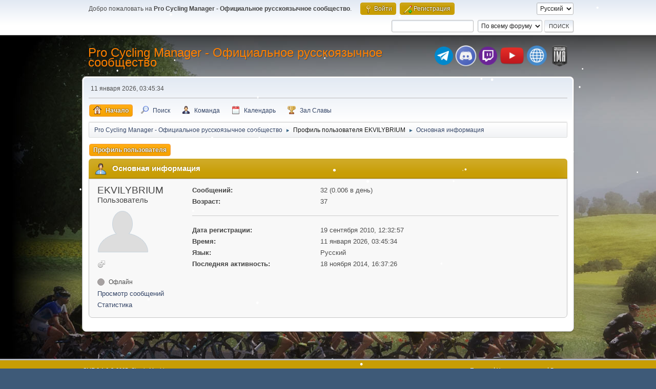

--- FILE ---
content_type: text/css
request_url: https://pcm-online.net.ru/Themes/default/css/minified_6046ba69e49939af36d4295c11ed035d.css?smf216_1751372786
body_size: 43693
content:
/* Any changes to this file will be overwritten. To change the content
of this file, edit the source files from which it was compiled. */
html{background:#3e5a78;scroll-padding-top:3rem}body{background:#a0b7c6 url(../images/fon.jpg);background-attachment:fixed;margin:0;padding:0;font:83.33%/150% "Segoe UI","Helvetica Neue","Nimbus Sans L",Arial,"Liberation Sans",sans-serif;color:#4d4d4d;display:flex;flex-direction:column;min-height:100vh}::selection{text-shadow:none;background:#99d4ff;color:rgba(0,0,0,.6)}*{box-sizing:border-box;padding:0;margin:0}ul,ol{list-style:none}ul.normallist{list-style-type:disc;padding:0 0 0 15px}table{empty-cells:show}abbr{border-bottom:.1em dotted}input,button,select,textarea{color:#222;font:83.33%/150% "Segoe UI","Helvetica Neue","Nimbus Sans L",Arial,"Liberation Sans",sans-serif;background:#fff;outline:none;border:1px solid #bbb;vertical-align:middle;border-radius:3px;box-shadow:1px 2px 1px rgba(160,187,221,.2) inset;padding:.3em .4em}input:hover,textarea:hover,button:hover,select:hover{outline:none;border-color:#82a2bc}textarea:hover{background:#fbfbfb}input:focus,textarea:focus,button:focus,select:focus{outline:none;border-color:#7fb0d8;background:#fff}input,button,select{padding:0 .4em;height:2em;line-height:2em}select{padding:.22em .2em}select[size]{height:auto}input[type="file"]{padding:2px;height:auto}input[type="submit"]::-moz-focus-inner,button::-moz-focus-inner{border:0}img,input,select,textarea{max-width:100%}#chrome input{font-family:"Segoe UI","Helvetica Neue",Arial,"Liberation Sans",sans-serif}textarea{font-size:1em}.monospace,.bbc_code,.phpcode,pre{font-family:"DejaVu Sans Mono",Menlo,Monaco,Consolas,monospace}.sceditor-container textarea,.sceditor-container textarea:focus{box-shadow:none}#quick_edit_body_container textarea,.move_topic textarea,dd textarea{width:100%;min-height:100px}input,button,select{font-size:.75rem}input[type="number"]{padding-right:0;width:calc(4ch + 15px + 0.8em)}input[type="number"][size="2"],input[type="number"][size="1"]{width:calc(2ch + 15px + 0.8em)}input[type="number"][size="3"]{width:calc(3ch + 15px + 0.8em)}input[type="number"][size="5"]{width:calc(5ch + 15px + 0.8em)}input[type="number"][size="6"]{width:calc(6ch + 15px + 0.8em)}select option{padding:0 4px}fieldset{padding:18px;margin:0 0 6px 0;border:1px solid #ddd;border-radius:3px}fieldset legend{font-weight:700;color:#555;box-shadow:none;border:none}summary{margin:5px 0}strong,.strong{font-weight:700;color:#444}.cat_bar strong{color:#fff}em,.em{font-style:italic}h1,h2,h3,h4,h5,h6{font-size:1em;color:#444}input[type="checkbox"],input[type="radio"]{border:none;background:none;vertical-align:middle;box-shadow:none;margin:0 3px}.moderationbuttons_mobile_check{display:none}input[disabled],textarea[disabled],select[disabled],.button.disabled,.button[disabled]:hover{background:#eee;color:#999;border-color:#b6b6b6;opacity:.8;cursor:default}hr{border:none;margin:12px 0;height:2px;background:#fff;box-shadow:0 1px 0 #bbb inset}a,a:visited{color:#346;text-decoration:none}a:hover{text-decoration:underline;cursor:pointer}body#help_popup{padding:12px}#likes li{clear:both;padding:1px 0;display:flex;align-items:center}#likes .avatar{height:5em;width:5em;margin:0 10px 0 0}#likes li .like_profile{flex:1 0 auto}#likes li .like_time{padding:4px 0}#likes .description{font-style:italic;opacity:.4;font-size:.9em;display:block}.new_posts,a.new_posts{display:inline-block;position:relative;top:-2px;padding:0 4px;background:linear-gradient(#f97b00,#884d00);color:#fff;font:9px/15px verdana,sans-serif;border-radius:2px;opacity:.8}a.new_posts:visited{color:#fff}.new_posts:hover,.new_posts:focus{text-decoration:none;opacity:1}.floatright{float:right}.floatleft{float:left}.floatnone{float:none}.flow_auto{overflow:auto}.flow_hidden{overflow:hidden}.clear{clear:both}.clear_left{clear:left}.clear_right{clear:right}.smalltext,tr.smalltext th{font-size:.9em}.largetext{font-size:1.4em}h3.largetext{font-size:large}.xlargetext{font-size:x-large}.centertext,.centercol{margin:0 auto;text-align:center}.righttext{margin-left:auto;margin-right:0;text-align:right}.lefttext{margin-left:0;margin-right:auto;text-align:left}.justifytext{text-align:justify}.double_height{line-height:2em}.padding{padding:8px}.main_section,.lower_padding{padding-bottom:6px}.half_content{width:50%;display:inline-block;vertical-align:top}.half_content:nth-of-type(odd){margin-right:-.25em;padding-right:.3%}.half_content:nth-of-type(even){margin-left:-.2em;padding-left:.3%}blockquote{margin:0 0 8px 0;padding:6px 10px;font-size:.85rem;border:1px solid #d6dfe2;border-left:2px solid #aaa;border-right:2px solid #aaa}blockquote cite{display:block;border-bottom:1px solid rgba(0,0,0,.1);font-size:.9em;margin-bottom:3px}blockquote cite::before{color:#aaa;font-size:22px;font-style:normal;content:"\275D";margin-right:3px;vertical-align:middle}.bbc_standard_quote{background-color:#e0e6f6}.bbc_alternate_quote{background-color:#ebf4f8}.bbc_code{display:block;font-size:.78rem;background:#f3f3f3;border:1px solid #dfdfdf;border-top:2px solid #bbb;border-bottom:3px solid #aaa;border-radius:2px;margin:1px 0 6px 0;padding:3px 12px;overflow:auto;white-space:nowrap;max-height:25em}.codeheader,.quoteheader{color:#666;font-size:.9em;padding:0 2px}.codeoperation{font-weight:400}.expand_code{max-height:none}.bbc_link{border-bottom:1px solid #a8b6cf}.bbc_link:hover{text-decoration:none;border-bottom:1px solid #346}.bbc_size{line-height:1.4em}.bbc_color a{color:inherit}.bbc_table{font:inherit;color:inherit}.bbc_table td{font:inherit;color:inherit;vertical-align:top}.bbc_list{text-align:left;padding:0 0 0 35px;list-style-type:inherit}.bbc_float{margin-bottom:1em;max-width:45%}.bbc_float.floatleft{margin-right:1em;clear:left}.bbc_float.floatright{margin-left:1em;clear:right}.bbc_img{object-fit:contain}.postarea .bbc_img.resized:hover{cursor:pointer}.bbc_img.original_size{height:auto!important;width:auto!important;max-height:none;max-width:100%}a img{border:0}.toggle_up::before,.toggle_down::before{width:17px;height:17px;display:inline-block;background:#f7f7f7 url([data-uri]) no-repeat 0 0 / 17px;overflow:hidden;content:"";vertical-align:middle;margin:0 5px 0 5px;border:1px solid #c5c5c5;border-radius:3px;box-shadow:0 1px 2px rgba(0,0,0,.2),0 1px 1px #fff inset,0 -5px 4px rgba(0,0,0,.1) inset;transition:background-color 0.25s}.toggle_down::before{background-position:0 -17px}.toggle_up:hover:before,.toggle_down:hover:before{background-color:#bfd4e7;box-shadow:0 1px 2px rgba(0,0,0,.25) inset;transition:background-color 0.25s}.help{cursor:help;opacity:.9}.help:hover{opacity:1}.highlight{font-weight:700;color:#ff7200!important;font-size:1.1em;background-color:inherit}.pagesection{padding:2px 0;overflow:hidden;clear:both}.pagesection .pagelinks{display:inline-block;float:left}.pages::after,.jump_to::after,.code::after,strong[id^='child_list_']::after{content:": "}.pages{font-size:.9em;margin-left:7px}#main_content_section .pagesection{margin:4px 0 0 0}.pagelinks .button{padding:0 5px}.nav_page{padding:0 1px}.expand_pages{font-weight:700;cursor:pointer}.current_page{padding:0 4px 0 2px;color:#b46100;font-family:verdana,sans-serif;font-weight:700}.current_page::before,.codeoperation::before{content:"["}.current_page::after,.codeoperation::after{content:"]"}.post{overflow:auto;line-height:1.4em;padding:1px 0}.birthday{color:#920ac4}.event{color:#078907}.holiday>span{color:#025dff}.sel_event{font-weight:700}.warn_moderate{color:#ffa500}.warn_watch,.success{color:green}a.moderation_link,a.moderation_link:visited{font-weight:700;padding:0 8px;background:#f59e00}#ajax_in_progress{background:#fff;border-bottom:4px solid #f96f00;color:#f96f00;text-align:center;font-size:1.6em;padding:8px;width:100%;line-height:25px;position:fixed;top:0;left:0}#ajax_in_progress a{color:orange;text-decoration:underline;font-size:.9em;float:right;margin-right:20px}dl.settings{clear:right;overflow:auto;margin:0 0 10px 0;padding:5px}dl.settings dt{width:56%;float:left;margin:0 0 10px 0;clear:both}dl.settings dt.windowbg{width:98%;float:left;margin:0 0 3px 0;padding:0 0 5px 0;clear:both}dl.settings dd{width:42%;float:right;margin:0 0 3px 0}dl.settings img{margin:0 10px 0 0;vertical-align:middle}table.table_grid{border-collapse:collapse;margin:0;width:100%}table.table_grid td{padding:3px}.table_grid.half_content,.half_table{width:50%}.equal_table{width:33%}.quarter_table{width:25%}.small_table{width:10%}.table_icon{width:5%}.title_bar th,.windowbg th{padding:4px 8px}.title_bar .sort_down,.title_bar .sort_up{margin:-3px 0 0 2px}.additional_row{padding:6px 0 6px 0}.additional_row::after{content:"";display:block;clear:both}img.sort,.sort{margin-bottom:-4px;margin-left:4px}#permissions table.table_grid td{padding:5px 10px;cursor:default}.postbg{border-left:1px solid #7f7f7f;border-right:1px solid #7f7f7f}.auto_suggest_div{position:absolute;visibility:hidden;border-radius:3px;outline:none!important;border:1px solid #bbb;z-index:100}.auto_suggest_item{background:#ddd;padding:1px 4px}.auto_suggest_item_hover{background:#888;cursor:pointer;color:#eee;padding:1px 4px}.dropmenu,#top_info{position:relative}.dropmenu>li,#top_info>li{display:inline-block;margin:0 2px 0 1px;font-size:.9em;line-height:1.9em}.dropmenu a{outline:0}.amt{margin-left:3px;padding:0 5px;color:#fff;background:#6d90ad;border-radius:8px}.dropmenu li .active .amt,#top_info li .active .amt{background:rgba(0,0,0,.2);color:inherit}#top_info .top_menu.visible{display:block}.dropmenu li strong{color:#333}.dropmenu li a,#top_info>li>a{padding:0 7px 0 7px;display:block;border:1px solid transparent;border-radius:4px}.dropmenu a.active,#top_info a.active{color:#fff;font-weight:700;border-color:#f49a3a;background:linear-gradient(#ffae14,#f5a100);text-shadow:0 0 2px #000}.dropmenu>li:hover>a,.dropmenu>li>a:focus,#top_info>li:hover>a,#top_info>li>a:focus,#top_info>li>a.open{background:#597b9f;border:1px solid #4a6b8c;color:#fff;cursor:pointer;text-decoration:none;box-shadow:0 4px 4px rgba(255,255,255,.1) inset;text-shadow:0 0 2px #000}.dropmenu li a.active:hover,.dropmenu li:hover a.active{background:orange;border:1px solid #f49a3a;color:#444;box-shadow:0 5px 5px rgba(255,255,255,.2) inset;text-shadow:none}a.mobile_user_menu,a[class^="mobile_generic_menu_"]{display:none}#main_menu{margin:0 0 4px 0}#profile_menu_top::after{content:" \25BC"}.profile_user_info,.profile_user_avatar{display:inline-block;margin:0 9px;vertical-align:middle}.profile_user_avatar img.avatar{max-width:100px}.profile_username{font-size:150%;display:block}.profile_user_links ol{margin-left:10px;clear:both;column-count:2}.profile_user_links li{font-size:.8rem;line-height:2em;padding-left:24px;text-indent:-24px;-webkit-hyphens:auto;hyphens:auto}.scrollable,.scrollable *,#profile_menu{box-sizing:content-box}.top_menu.scrollable{max-height:30em}.pm_unread,.alerts_unread{margin-top:5px;border-top:1px solid #ddd}.unread_notify{border-bottom:1px solid #ddd}.no_unread{margin-top:5px;text-align:center}.unread_notify:hover{background:#eee;text-decoration:none}.unread_notify:last-child{border-bottom:none}.unread_notify{display:flex;align-items:center;padding:6px 5px;line-height:20px}.unread_notify.alert_read{opacity:.5;outline:none;filter:grayscale(1)}.unread_notify strong{font-weight:600}.unread_notify .avatar{width:40px;height:40px;object-fit:scale-down;margin:4px 4px 4px 0;display:inline-block;color:transparent;vertical-align:bottom}.unread_notify_image{position:relative;width:44px;margin-right:4px;text-align:center}.unread_notify_image span.alert_icon{display:block;line-height:1em}.unread_notify_image .avatar+.alert_icon{width:auto;position:absolute;right:0;top:0}.unread_notify .details{display:inline-block;vertical-align:top;max-width:calc(100% - 48px)}#pm_menu .subject{font-weight:700}.dropmenu li ul,.top_menu{z-index:90;position:absolute;display:none;min-width:18.2em;padding:.5em;font-weight:400;border:solid 1px #999;border-left:solid 1px #bbb;border-top:solid 1px #ccc;border-radius:4px;box-shadow:3px 3px 4px rgba(0,0,0,.3);background:#fff}.dropmenu li li{margin:0;padding:0;width:17em;font-size:1em;border-radius:3px;border:1px solid transparent}.dropmenu li:hover li a,.dropmenu li li a{background:none;padding:0 9px;color:#346;border:none;line-height:2.2em}.dropmenu li li a>img{vertical-align:middle}.top_menu{min-width:25em}.top_menu .login{width:100%}.top_menu .login dt{text-align:left;width:55%}.top_menu .login dd{width:43%}.top_menu .login input{width:90%}.dropmenu li ul ul{margin:-2em 0 0 15.3em}.dropmenu li li li a{font-size:1em}.dropmenu li li:hover{border:none}.dropmenu li li:hover>a,.dropmenu li li a:focus,.dropmenu li li a:hover{color:#333;text-decoration:none;border:1px solid #cfcfcf;border-top:1px solid #d4dee6}.dropmenu li:hover ul{display:block}.dropmenu li:hover ul ul,.dropmenu li ul ul,.dropmenu li:hover ul ul ul,.dropmenu li ul ul ul{left:-9999px}.dropmenu li li:hover ul,.dropmenu li li ul{left:-14px}.dropmenu li li.subsections>a::after{position:absolute;padding:5px 0;right:10px;font:83.33%/150% Arial,sans-serif;content:"\25ba"}.dropmenu li li a.chosen{font-weight:700}#adm_submenus{margin:0 0 6px 0;overflow:hidden}.buttonlist,.buttonrow,.pagelinks{z-index:100;padding:5px 0 5px 0}.button,.quickbuttons>li>a,.inline_mod_check{display:inline-block;padding:0 8px;color:#444;font-size:.7rem;line-height:2em;text-transform:uppercase;cursor:pointer;min-height:calc(2em + 2em * (0.9 - 0.85));border:1px solid;border-color:#ddd #bbb #aaa #ddd;border-radius:3px;box-shadow:1px 1px 1px rgba(221,221,221,.57);box-sizing:border-box;vertical-align:middle}html[lang="el-GR"] .button,html[lang="el-GR"] .quickbuttons>li>a,html[lang="el-GR"] .inline_mod_check{text-transform:capitalize}.pagesection .button{color:#346}.button:hover,.button:focus,.quickbuttons>li:hover>a,.quickbuttons>li>a:focus{color:#222;border-color:#aaa #ddd #ddd #bbb;box-shadow:-1px -1px 2px rgba(221,221,221,.7),-1px -2px 4px #ddd inset;text-decoration:none}.button:hover,.button:focus{color:#af6700}.button.active{background:#557ea0;color:#fff;font-weight:700;border:1px solid #558080;text-shadow:0 0 1px #000}.button.active:hover,.button.active:focus{color:#ffc187;background:#557ea0;box-shadow:none}.cat_bar .button{box-shadow:none}.buttonrow{margin:0 5px}.buttonrow .button{display:table-cell;border-radius:0}.buttonrow .button:first-child{border-radius:3px 0 0 3px}.buttonrow .button:last-child{border-radius:0 3px 3px 0}.titlebg .buttonlist{margin:0;padding:0}#wrapper{clear:both;background:#fff;border:1px solid #b8b8b8;border-radius:8px;box-shadow:0 2px 3px rgba(0,0,0,.14)}#top_section .inner_wrap,#wrapper,#header,#footer .inner_wrap{max-width:1200px;margin:0 auto;width:90%}#top_section{border-bottom:1px solid #bbb;box-shadow:0 1px 4px rgba(0,0,0,.16);background:#fff;clear:both}#top_section::after{content:"";display:block;clear:both}#top_info{padding:5px 0;line-height:1.3em;max-width:100%}#pm_menu,#alerts_menu,#profile_menu{left:0;right:0;padding-right:10px}#profile_menu_top>img.avatar{height:18px;width:18px;margin:2px 5px 0 0;float:left}#pm_menu_top .main_icons,#alerts_menu_top .main_icons{display:none}.notice{font-weight:700}#languages_form,#search_form{padding:5px 0}#languages_form{margin:0 0 0 10px}#header{padding:2px 2px 12px 2px;display:flex;align-items:flex-end}#header::after{content:"";display:block;clear:both}h1.forumtitle{font-size:1.8em;font-family:"Tahoma",sans-serif;padding:22px 12px 6px 10px;font-weight:400;flex:1 1 auto}h1.forumtitle a{color:#a85400;text-shadow:1px 1px 1px rgba(0,0,0,.3)}#siteslogan,img#smflogo{padding-right:2px;font-size:1.4em}img#smflogo{margin:16px 0 0 0}.welcome{padding:0 10px;line-height:2.5em}#upper_section{padding:2px 2px 0 2px}#inner_section{padding:12px 10px 2px 10px;border-radius:6px 6px 0 0}#inner_section::after{content:"";display:block;clear:both}#inner_wrap{display:flex;justify-content:space-between;align-items:center;border-bottom:1px solid #bbb;margin-bottom:12px}.user{padding:0 4px 8px 4px;font-size:.9em;white-space:nowrap}.user:only-child{width:100%;display:flex;justify-content:space-between}.user time,.user .unread_links,.user .unread_links li{display:inline-block}.user:not(:last-child) time:not(:last-child)::after,.user .unread_links li:not(:last-child)::after{content:" • ";margin:0 1ch}ul li.greeting{font-weight:700}#guest_form{overflow:hidden;font-size:.9em;margin-left:-2px}#inner_wrap .news{padding:0 0 8px 1ch;font-size:.9em;display:flex;align-items:baseline;max-width:50%}#inner_wrap .news h2{line-height:initial}#inner_wrap .news h2,#inner_wrap .news p{display:inline;padding-left:1ch}.navigate_section{padding:3px 0 0 0;float:left;width:100%}#main_content_section .navigate_section{margin:4px 0 0 0;padding:0}.navigate_section ul{margin:4px 0 0 0;padding:0 10px;font-size:.9em;overflow:hidden;border:1px solid #ddd;border-radius:2px;box-shadow:0 -2px 2px rgba(0,0,0,.08)}.navigate_section ul li{float:left;padding-bottom:3px;line-height:1.1em;color:#444;text-shadow:1px 1px 0 #fff}.navigate_section ul li a,.navigate_section ul li em{padding:4px 0 4px;margin-top:-4px;display:inline-block}.navigate_section ul li span{display:inline-block;margin-top:8px}.navigate_section ul li .dividers{color:#3f6b8c;font:83.33%/150% Arial,sans-serif;padding:0 2px 0 6px}.navigate_section ul li .board_moderators a{padding:4px 0}.navigate_section a:hover span{text-decoration:underline}#content_section{margin:0 auto;clear:both}#main_content_section{padding:5px 12px 16px 12px}#main_content_section::after{content:"";display:block;clear:both}#footer{margin:4em 0 0 0;padding:10px 0;background:#3e5a78;border-top:3px solid #b2b6bd;flex:none}#footer li,#footer p,#footer a{font-size:.9em;color:#fff}#footer li.copyright{display:block;font-family:Verdana,sans-serif}#footerfix{flex:1 0 auto}#postbuttons_upper ul li a span{line-height:19px;padding:0 0 0 6px}.mark_read{margin:-5px 0 16px 0;float:right}.mark_read .buttonlist{margin:0;padding:0}.fix_rtl_names{display:inline-block}.quickbuttons{margin:0 0 5px;clear:right;float:right;text-align:right}#recent .quickbuttons{margin:0}.quickbuttons>li{float:left}.quickbuttons>li>a,.inline_mod_check{display:block;height:auto;padding:0 4px;color:#222;line-height:1.375rem;border-radius:0}.quickbuttons>li:first-child>a{border-radius:4px 0 0 4px}.quickbuttons>li:last-child>a,.inline_mod_check:last-child{border-radius:0 4px 4px 0}.quickbuttons>li:only-child>a,.inline_mod_check:only-child{border-radius:4px;margin:2px;height:23px}.inline_mod_check input{position:relative;top:-1px;height:auto}.moderationbuttons_check:focus{box-shadow:0 0 4px #499dd8}.quick_edit,.post_options{position:relative}.post_options ul{display:none;position:absolute;top:100%;right:-1px;z-index:90;padding:6px;background:#fff;font-weight:400;text-align:left;border:solid 1px #999;border-left:solid 1px #aaa;border-top:solid 1px #bbb;border-radius:4px 0 4px 4px;box-shadow:2px 3px 3px rgba(0,0,0,.2)}.post_options:hover ul{display:block}.post_options ul a{display:block;width:12em;padding:0 6px;line-height:2.2em;text-decoration:none;border:1px solid transparent;border-radius:3px}.post_options ul a:hover,.post_options ul a:focus{border-color:#c4cbd3}.quickbuttons ul li a:focus{margin:0 -9910px 0 9910px}.quickbuttons ul li:hover a:focus,.quickbuttons ul li a:focus{margin:0}#post_modify{border-radius:4px}#display_jump_to{padding:5px 0;margin:4px 0;float:right;font-size:1em}#topic_icons #message_index_jump_to{padding:0;float:right}#display_jump_to_select,#message_index_jump_to_select,#search_jump_to_select,#quick_mod_jump_to_select,#list_integration_hooks select{width:29ch;overflow:hidden}.quickModifyMargin{margin:10px 0 5px 0;padding-bottom:5px}#post_event .roundframe{padding:12px 12%;overflow:auto}#post_event fieldset{padding:6px;clear:both}#post_event span.label{margin:0 .5em 0 2px;min-width:60px;display:inline-block}.event_options{line-height:25px;display:flex;flex-flow:row wrap}.event_options div{min-height:25px;margin-bottom:5px;flex:1 0 auto}.event_options_left{box-sizing:border-box;width:55%;min-width:238px}.event_options_right{box-sizing:border-box;width:45%;min-width:270px}.event_options_left div,.event_options_right div{white-space:nowrap}#post_event #event_main input{margin:0}#event_time_input{clear:left}#event_time_input>div{display:flex}#event_time_input input.date_input{width:40%;margin:2px .5ch 0;flex:1 1 auto}#event_time_input input.time_input{width:13ch;margin:2px .5ch 0;flex:0 1 auto}#post_event input[type="checkbox"]{height:auto}#post_event input[type="text"][disabled]{color:transparent}#post_event select,#event_options input[type="text"],#tz{max-width:calc(100% - 75px)}#post_event select,#evtitle,#event_location{width:calc(100% - 75px)}#post_event input[type="checkbox"]+select{max-width:calc(100% - 95px)}#readbuttons_top .pagelinks,#readbuttons .pagelinks{padding-bottom:12px;width:60%}#readbuttons .pagelinks{padding-top:12px}#recent{clear:both}.move_topic{width:710px;margin:auto;text-align:left}div.move_topic fieldset{margin-top:1ex;padding:6px}#report_form dl.settings dt{width:20%}#report_form dl.settings dd{width:79%}#report_comment{width:70%}div#selected,div#not_selected{width:49%}ul.split_messages li a.split_icon{padding:0 6px;opacity:.8}ul.split_messages li a.split_icon:hover{opacity:1}.split_messages,.message_header{margin-bottom:8px}ul.merge_topics li{list-style-type:none}dl.merge_topic dt{width:25%}dl.merge_topic dd{width:74%}fieldset.merge_options{clear:both}.custom_subject{margin:6px 0}.login{width:540px;max-width:100%;margin:0 auto}.popup_content .login{width:100%}.login dl{overflow:auto;clear:right}.login dt,.login dd{margin:0 0 5px 0;width:44%;padding:1px}.login dt{float:left;clear:both;text-align:right;font-weight:700}.login dd{width:54%;float:right;text-align:left}.login p{text-align:center}.login input[type="submit"]{margin:1em 0 0 1em}.login p:not(:last-of-type) input[type="submit"]{margin-bottom:1em}#registration fieldset{border:none;padding:0;margin:0}#registration .roundframe{border-top:none}dl.register_form{margin:0;clear:right}dl.register_form dt{font-weight:400;float:left;clear:both;width:50%;margin:6px 0 0 0}dl.register_form dt span{display:block}dl.register_form dd{float:left;width:49%;margin:6px 0 0 0}#confirm_buttons{text-align:center;padding:12px 0}.coppa_contact{padding:4px;width:32ex;background:#fff;color:#222;margin-left:5ex;border:1px solid #222}.valid_input{background:#f5fff0}.invalid_input{background:#fff0f0}#maintenance_mode img.floatleft{margin-right:12px}#admin_content .custom_field{margin-bottom:15px}#admin_login .centertext{padding:12px}#admin_login .centertext .error{padding:0 0 12px 0}#admin_login .centertext a.help img,.custom_field a img{vertical-align:middle}tr.windowbg td,tr.bg td,.table_grid tr td{padding:4px 8px}#credits p{font-style:italic}.errorfile_table{background:#f0f4f7;border-collapse:collapse}.errorfile_table .file_line{text-align:right;padding-right:6px}.errorfile_table td.current{font-weight:700;border-top:1px solid rgba(0,0,0,.2);border-bottom:1px solid rgba(0,0,0,.2);border-width:1px 0 1px 1px;background:rgba(245,141,15,.2)}.generic_menu{margin:5px 0}.main_icons::before{content:"";width:16px;height:16px;display:inline-block;background:url(../images/icons/main_icons_sprite.png) no-repeat -5px -5px / 260px auto;vertical-align:middle}.main_icons.alerts::before{background:url([data-uri]);background-size:16px}@media screen and (-webkit-min-device-pixel-ratio:1.66),screen and (min-resolution:160dpi){.main_icons::before{background-image:url(../images/icons/main_icons_sprite_hd.png)}.main_icons.alerts::before{background-image:url([data-uri])}}.quickbuttons .main_icons::before,.button .main_icons::before{margin:-3px 3px 0 1px}.main_icons.gender_None::before{background:none}.main_icons.gender_0::before{display:none}.dropmenu .main_icons::before,#profile_menu .main_icons::before,.dropmenu img{margin:-3px 8px 0 0;vertical-align:middle}.main_icons.help::before{background-position:-5px -5px}.main_icons.search::before,.main_icons.engines::before{background-position:-31px -5px}.main_icons.quick_edit_button::before,.main_icons.modify_button::before{background-position:-57px -5px}.main_icons.check::before{background-position:-83px -5px}.main_icons.invalid::before{background-position:-109px -5px}.main_icons.gender_2::before{background-position:-135px -5px}.main_icons.watch::before{background-position:-239px -5px}.main_icons.move::before,.main_icons.next_page::before{background-position:-5px -31px}.main_icons.general::before,.main_icons.boards::before,.main_icons.topics_views::before{background-position:-31px -31px}.main_icons.gender_1::before{background-position:-57px -31px}.main_icons.features::before{background-position:-83px -31px}.main_icons.posters::before{background-position:-109px -31px}.main_icons.replies::before,.main_icons.topics_replies::before{background-position:-135px -31px}.main_icons.history::before,.main_icons.time_online::before,.main_icons.scheduled::before{background-position:-161px -31px}.main_icons.views::before{background-position:-187px -31px}.main_icons.last_post::before{background-position:-213px -31px}.main_icons.starters::before,.main_icons.people::before,.main_icons.membergroups::before,.main_icons.mlist::before{background-position:-239px -31px}.main_icons.poll::before{background-position:-5px -57px}.main_icons.previous_page::before{background-position:-31px -57px}.main_icons.inbox::before{background-position:-57px -57px}.main_icons.www::before{background-position:-83px -57px}.main_icons.exit::before,.main_icons.logout::before{background-position:-109px -57px}.main_icons.switch::before{background-position:-135px -57px}.main_icons.replied::before,.main_icons.send::before{background-position:-161px -57px}.main_icons.im_on::before{background-position:-187px -57px}.main_icons.im_off::before{background-position:-213px -57px}.main_icons.split_desel::before{background-position:-239px -57px}.main_icons.split_sel::before{background-position:-5px -83px}.main_icons.mail::before{background-position:-31px -83px}.main_icons.warning_mute::before{background-position:-57px -83px}.main_icons.warn_button::before,.main_icons.warning_moderate::before{background-position:-83px -83px}.main_icons.mail_new::before{background-position:-109px -83px}.main_icons.drafts::before,.main_icons.reply_button::before,.main_icons.reply_all_button::before{background-position:-135px -83px}.main_icons.warning_watch::before{background-position:-161px -83px}.main_icons.calendar_export::before{background-position:-187px -83px}.main_icons.calendar::before{background-position:-213px -83px}.main_icons.calendar_modify::before{background-position:-239px -83px}.main_icons.plus::before{background-position:-5px -109px}.main_icons.warning::before,.main_icons.moderate::before{background-position:-31px -109px}.main_icons.themes::before{background-position:-57px -109px}.main_icons.support::before{background-position:-83px -109px}.main_icons.liked_users::before,.main_icons.liked_messages::before,.main_icons.like::before{background-position:-109px -109px}.main_icons.unlike::before{background-position:-135px -109px}.main_icons.current_theme::before{background-position:-161px -109px}.main_icons.stats::before{background-position:-187px -109px}.main_icons.right_arrow::before{background-position:-213px -109px}.main_icons.left_arrow::before{background-position:-239px -109px}.main_icons.smiley::before{background-position:-5px -135px}.main_icons.server::before{background-position:-31px -135px}.main_icons.ban::before,.main_icons.ignore::before{background-position:-57px -135px}.main_icons.boards::before{background-position:-83px -135px}.main_icons.regcenter::before{background-position:-109px -135px}.main_icons.posts::before{background-position:-135px -135px}.main_icons.sort_down::before{background-position:-161px -135px}.main_icons.change_menu2::before,.main_icons.sent::before{background-position:-187px -135px}.main_icons.post_moderation_moderate::before{background-position:-213px -135px}.main_icons.sort_up::before{background-position:-239px -135px}.main_icons.post_moderation_deny::before{background-position:-5px -161px}.main_icons.post_moderation_attach::before{background-position:-31px -161px}.main_icons.post_moderation_allow::before{background-position:-57px -161px}.main_icons.personal_message::before{background-position:-83px -161px}.main_icons.permissions::before,.main_icons.login::before{background-position:-109px -161px}.main_icons.paid::before{background-position:-135px -161px}.main_icons.packages::before{background-position:-161px -161px}.main_icons.filter::before{background-position:-187px -161px;margin:0 5px 0 0}.main_icons.change_menu::before{background-position:-213px -161px}.main_icons.package_ops::before{background-position:-239px -161px}.main_icons.reports::before{background-position:-5px -187px}.main_icons.news::before{background-position:-31px -187px}.main_icons.delete::before,.main_icons.hide_popup::before,.main_icons.prune::before,.main_icons.remove_button::before{background-position:-57px -187px}.main_icons.modifications::before{background-position:-83px -187px}.main_icons.maintain::before,.main_icons.admin::before{background-position:-109px -187px}.main_icons.administration::before,.main_icons.home::before{background-position:-135px -187px}.main_icons.frenemy::before{background-position:-161px -187px}.main_icons.attachment::before{background-position:-187px -187px}.main_icons.lock::before,.main_icons.security::before{background-position:-213px -187px}.main_icons.error::before,.main_icons.disable::before{background-position:-239px -187px}.main_icons.languages::before,.main_icons.recent_posts::before{background-position:-5px -213px}.main_icons.members_request::before{background-position:-31px -213px}.main_icons.members_delete::before{background-position:-57px -213px}.main_icons.members::before{background-position:-83px -213px}.main_icons.members_watched::before{background-position:-109px -213px}.main_icons.sticky::before{background-position:-135px -213px}.main_icons.corefeatures::before,.main_icons.settings::before,.main_icons.manrules::before,.main_icons.manlabels::before{background-position:-161px -213px}.main_icons.calendar::before{background-position:-187px -213px}.main_icons.logs::before{background-position:-213px -213px}.main_icons.valid::before{background-position:-239px -213px}.main_icons.approve::before,.main_icons.enable::before,.main_icons.approve_button::before,.main_icons.read_button::before{background-position:-5px -239px}.main_icons.close::before{background-position:-31px -239px}.main_icons.details::before{background-position:-57px -239px}.main_icons.merge::before{background-position:-83px -239px}.main_icons.folder::before{background-position:-109px -239px}.main_icons.restore_button::before{background-position:-135px -239px}.main_icons.split_button::before{background-position:-161px -239px}.main_icons.unapprove_button::before,.main_icons.unread_button::before{background-position:-187px -239px}.main_icons.quote::before,.main_icons.quote_selected::before{background-position:-213px -239px}.main_icons.notify_button::before{background-position:-239px -239px}.main_icons.select_above::before{background-position:-161px -5px}.main_icons.select_here::before{background-position:-187px -5px}.main_icons.select_below::before{background-position:-213px -5px}#fatal_error{width:80%;margin:0 auto 10px auto}.errorbox::before,.noticebox::before,.infobox::before{width:16px;height:16px;background:url(../images/icons/main_icons_sprite.png) no-repeat -57px -83px;left:10px;content:"";position:absolute;top:50%;margin-top:-8px}.errorbox,.noticebox,.infobox{padding:7px 10px 7px 35px;margin-bottom:12px;position:relative}.errorbox{background-color:#fee;border-top:2px solid #c34;border-bottom:2px solid #c34}.errorbox h3{padding:0;margin:0;font-size:1.1em;text-decoration:underline}.errorbox p{margin:12px 0 0 0}.errorbox p.alert{padding:0;margin:0 4px 0 0;float:left;width:12px;font-size:1.5em}.errorbox span{text-decoration:underline}.noticebox::before{background-position:-83px -83px}.infobox::before{background-position:-161px -83px}.noticebox{color:#666;background:#fff6ca;border-top:1px solid #ffd324;border-bottom:1px solid #ffd324}.infobox{color:#222;background:#cfc;border-top:1px solid green;border-bottom:1px solid green}.descbox{padding:7px 10px 7px 10px;border:1px solid #c5c5c5;margin:6px 0}.generic_bar,.progress_bar{border:1px solid #cecaca;background:#fff;min-height:16px;line-height:1.4em;border-radius:2px;position:relative;overflow:hidden;color:rgba(0,0,0,.6)}.generic_bar span,.progress_bar span{position:relative;z-index:2;text-shadow:1px 1px rgba(255,255,255,.4);display:inline-block;padding:0 5px}.generic_bar .bar,.progress_bar .bar{position:absolute;z-index:1;top:0;left:0;bottom:0;background:orange;transition:width .3s;border-radius:1px;box-shadow:4px -4px 8px rgba(0,0,0,.1) inset,4px 4px 8px rgba(255,255,255,.3) inset;display:block}.generic_bar.vertical{width:15px}.generic_bar.vertical .bar{right:0;top:auto;box-shadow:4px -4px 4px rgba(0,0,0,.1) inset,4px 4px 4px rgba(255,255,255,.3) inset}.progress_bar{border-radius:4px;text-align:center;font-weight:700;color:rgba(0,0,0,.8)}.progress_bar .bar{box-shadow:-1px 1px 0 rgba(255,255,255,.25) inset,1px -1px 0 rgba(0,0,0,.1) inset;background-color:#75da41;background-size:30px 30px;background-image:linear-gradient(135deg,rgba(255,255,255,.15) 25%,transparent 25%,transparent 50%,rgba(255,255,255,.15) 50%,rgba(255,255,255,.15) 75%,transparent 75%,transparent)}.progress_yellow .bar{background-color:#f6c51c}.progress_green .bar{background-color:#75da41}.progress_red .bar{background-color:#f45d4c}.progress_blue .bar{background-color:#34c2e3}dl{overflow:auto}#basicinfo{width:20%;float:left}#detailedinfo{width:79.5%;float:right}#basicinfo>*{margin-bottom:3px}#basicinfo h4{font-size:1.4em;font-weight:400;-webkit-hyphens:auto;-ms-hyphens:auto;hyphens:auto;word-wrap:break-word;overflow-wrap:break-word}#basicinfo h4 span.position{font-size:.8em;display:block}#basicinfo img.avatar,dl.settings img.avatar{display:block;max-width:160px;height:auto!important}#basicinfo ul{list-style-type:none}#basicinfo .icon_fields li{display:block;float:left;margin-right:5px;height:20px}#basicinfo #userstatus{display:block;clear:both}#basicinfo #userstatus img{vertical-align:middle}#detailedinfo dl,#tracking dl{clear:right;overflow:auto;margin:0 0 18px 0;padding:0 0 15px 0;border-bottom:1px #ccc solid}#detailedinfo dt,#tracking dt{width:35%;margin:0 0 3px 0;font-weight:700;color:#444}#detailedinfo dd,#tracking dd{width:65%;float:left;margin:0 0 3px 0}#detailedinfo .noborder{border-bottom:0}#detailedinfo dt.clear{width:100%}#personal_picture{display:block;margin-bottom:4px}#avatar_server_stored div{float:left}#avatar_upload{overflow:auto}#smileypr{margin-left:10px}.edit_avatar_img{margin:0 0 1em}#activitytime{margin:6px 0}.activity_stats{margin:10px 0}.activity_stats li{width:4.16%;float:left;text-align:center}.activity_stats li span{display:block;border:1px solid #666;border-left:none;border-right:none;background:#eee}.activity_stats li.last span{border-right:none}.activity_stats li .generic_bar{height:100px;border-bottom:none;border-bottom-left-radius:0;border-bottom-right-radius:0;margin:0 auto}.activity_stats li .generic_bar span{position:absolute;top:-1000em;left:-1000em}.profile_pie{background:url([data-uri]);background-size:auto 20px;float:left;height:20px;width:20px;margin:0 12px 0 0;text-indent:-1000em}.topic .time{float:right}.counter{padding:5px 6px 1px 2px;font-size:2.2em;font-weight:700;color:#3f3f3f;float:left}.topic_details{padding:0 4px 4px 4px}.counter+.topic_details{margin-left:25px}.list_posts{border-top:1px solid #ddd;box-shadow:0 1px 0 #fff inset;padding-top:1em;margin-top:1em;margin-bottom:1em;clear:both;-webkit-hyphens:auto;-ms-hyphens:auto;hyphens:auto;overflow-wrap:break-word}.topic h4{margin:3px 0}.topic .post{margin:0 12px;min-height:80px;height:auto!important;height:80px}.topic .mod_icons{text-align:right;margin-right:12px}#creator dt{width:40%}#creator dd{width:55%;margin:0 0 10px 2px}.centericon{vertical-align:middle}.sizefix{width:16px;height:16px}.boardslist>ul>li{margin:12px}.boardslist>ul>li>ul{columns:2 250px}.boardslist>ul>li>ul>li{break-inside:avoid;display:inline-block;vertical-align:top;width:100%}.boardslist a{font-weight:700;border-bottom:1px solid #c4c4c4;display:block;margin-bottom:.5em}.boardslist a:hover{text-decoration:none;border-bottom:1px solid #346}.boardslist label{display:inline-block;text-indent:-3ch;margin:0 3ch}#theme_settings{overflow:auto;margin:0;padding:0}#theme_settings li{margin:10px 0;padding:0}#paid_subscription{width:100%}#paid_subscription dl.settings{margin-bottom:0}#paid_subscription dl.settings dd,#paid_subscription dl.settings dt{margin-bottom:4px}#pick_theme{width:100%;float:left}#pick_theme .selected{background:#cddbe6}#preview_signature,#preview_signature_display{width:100%;overflow:hidden}#warn_body{width:100%;font-size:.9em}#warn_temp{font-size:smaller}.warning_level{text-align:center;font-weight:700;max-width:250px}.warning_level.none .bar{background-color:#75da41}.warning_level.watched .bar{background-color:#ffd800}.warning_level.moderated .bar{background-color:orange}.warning_level.muted .bar{background-color:#f45d4c}#statistics .roundframe{margin:0;border-top-left-radius:0;border-top-right-radius:0}dl.stats dt{width:50%;float:left;margin:0 0 4px 0;line-height:1.5em;clear:both;font-size:1em;overflow:hidden;word-wrap:break-word;overflow-wrap:break-word}dl.stats dd{width:48%;font-size:1em;float:left;margin:0 0 4px 2%}dl.stats{padding:5px}#stats td,#stats th{width:15%;padding:4px;text-align:center}#stats tr.windowbg th.lefttext{text-align:left}#stats tr.windowbg th.stats_month{width:25%;padding:0 2em;text-align:left}#stats tr.windowbg td.stats_day{padding:0 3.5em;text-align:left}#personal_messages h3 span#author,#personal_messages h3 span#topic_title{float:left}#personal_messages h3 span#author{margin:0 0 0 6px}#personal_messages h3 span#topic_title{margin:0 0 0 9em}#personal_messages div.labels{padding:0 12px 0 0}#personal_messages .capacity_bar{background:#f0f4f7;display:block;margin:6px 0 0 12px;height:12px;border:1px solid #adadad;width:10em}#personal_messages .capacity_bar span{border-right:1px solid #adadad;display:block;height:12px}#personal_messages .capacity_bar span.empty{background:#a6d69d}#personal_messages .capacity_bar span.filled{background:#eea800}#personal_messages .capacity_bar span.full{background:#f10909}#personal_messages .reportlinks{padding:6px 1.3em}#personal_messages .pm_inline_time{display:none}#search_labels li{padding:4px 6px}#manrules div.righttext{padding:4px 1px}dl.addrules dt.floatleft{width:15em;color:#333;padding:0 15px 6px 15px}#addrule fieldset{clear:both}#to_item_list_container div,#bcc_item_list_container div{float:left;margin-right:10px}.unread_pm{background:#cfc}#alerts .alert_inline_time{display:none}#alerts .quickbuttons{display:flex;margin:4px 0}#alerts .quickbuttons li,#alerts .alert_time{white-space:nowrap}#alerts .alert_image{width:65px;padding:6px 0;text-align:center;vertical-align:middle}#alerts .alert_image>div{position:relative}#alerts .alert_image .avatar{max-width:80%;max-height:80%;margin-top:4px;vertical-align:bottom}#alerts .alert_image span.alert_icon{display:block;width:100%;line-height:1em}#alerts .alert_image .avatar+.alert_icon{width:auto;position:absolute;right:0;top:0}#mlist_search{margin:auto;max-width:500px}#mlist .selected{white-space:nowrap}#mlist .is_online{width:60px}#mlist .email_address{width:25px}#mlist .website_url{width:70px}#mlist .icq,#mlist .skype{width:30px}#mlist .post_count{width:115px}#searchform fieldset{text-align:left;padding:0;border:none}#searchform .roundframe{border-radius:0;margin:0;padding:32px}#searchform .alt{border-top:0;border-bottom-left-radius:7px;border-bottom-right-radius:7px}#searchform p.clear{clear:both}#advanced_search{text-align:center!important}#advanced_search dl#search_options{margin:0 auto;width:600px;padding-top:12px;overflow:hidden}#advanced_search dt{padding:2px;text-align:right;width:20%}#advanced_search dd{width:75%;float:left;padding:2px;margin:0 0 0 6px;text-align:left}#search_results{margin-bottom:5px}#help_container{padding:0 0 8px 0}#helpmain{margin:12px 0 0 0;padding:8px 20px 12px 20px;border:1px solid #ddd;border-radius:7px;box-shadow:0 -2px 2px rgba(0,0,0,.1);overflow:auto}#helpmain p{margin:10px 0;line-height:1.5em}#helpmain ul{line-height:2em;margin:0 0 0 25px}#helpmain ul li{list-style-type:disc}#helpmain ul li a{font-weight:700}.tooltip{position:absolute;z-index:999;left:-9999px;word-wrap:break-word;overflow-wrap:break-word;max-width:350px;padding:6px 9px;color:#333;background:#fff;border:1px solid #aaa;border-radius:4px;box-shadow:1px 2px 4px rgba(0,0,0,.2),0 0 10px rgba(0,0,0,.05) inset}.popup_container{display:none;position:fixed;top:0;left:0;width:100%;height:100%;background:rgba(40,64,80,.5);z-index:6}#genericmenu>.popup_container{z-index:5}#adm_submenus>.popup_container{z-index:4}.popup_window,#main_menu .popup_window,#genericmenu .popup_window,#adm_submenus .popup_window{position:relative;width:auto;z-index:99;box-shadow:0 3px 6px rgba(0,0,0,.5);border:1px solid #777;border-radius:7px 7px 3px 3px;margin:0 auto;padding:0}.popup_window{top:15%;width:480px;padding:0 6px 6px 6px}.popup_heading{padding:10px 8px;color:#bf6900}.popup_content{color:#222;line-height:1.6em;max-height:30em;overflow:auto;padding:10px 8px;border:1px solid #bbb;border-bottom:1px solid #ddd;border-radius:6px 6px 2px 2px;box-shadow:0 -2px 3px rgba(0,0,0,.15),0 1px 1px rgba(255,255,255,.2)}#main_menu .popup_heading,#genericmenu .popup_heading,#adm_submenus .popup_heading{display:none}#main_menu .popup_container,#genericmenu>.popup_container,#adm_submenus>.popup_container{display:block;position:relative;background:none;margin:0;height:auto}.main_icons.hide_popup{float:right}.popup_heading .icon{vertical-align:middle;margin:-4px 4px 0 0}.generic_list_wrapper,.windowbg,.approvebg,.approvebg2{background:#f0f4f7;margin:12px 0 0 0;padding:12px 16px;border:1px solid #ddd;border-radius:6px;box-shadow:0 -2px 2px rgba(0,0,0,.1);overflow:auto}.windowbg:nth-of-type(even),.bg.even{background:#f0f4f7}.windowbg:nth-of-type(odd),.bg.odd{background:#fdfdfd}.windowbg:target{background:#ffffe0}tr.windowbg:hover{background:#e2eef8}#forumposts .windowbg,#forumposts .approvebg,#forumposts .approvebg2,#pmFolder .windowbg{overflow:visible}.windowbg.locked{background:#e7eaef}.windowbg.sticky{background:#cfdce8}.windowbg.sticky.locked{background:#e8d8cf}.windowbg.approvetopic{background:#e4a17c}.windowbg.approvepost{background:#ffcbcb}.generic_list_wrapper .additional_row{margin:0;padding:5px 0;border-radius:0}.generic_list_wrapper table.table_grid{border-bottom:1px solid #aaa}div#editlang_desc{margin-bottom:8px}.topic_details .smalltext{font-size:.9em}.table_grid tr.windowbg td.centercol{text-align:center}tr.windowbg{box-shadow:none}#postmodify #message{width:100%}#postmodify .lastedit{font-weight:700}.approvebg{color:#222;background:#ffeaea}.approvebg2{color:#222;background:#fff2f2}div#manage_boards dl dd textarea[name=desc]{margin-top:1px}.bold_text{font-weight:700}.infolinks{display:block}#groups .windowbg{box-shadow:none;border-radius:0;border-top:0;margin:0}#groups .padding{margin:0 0 25px 0}.groupmembership textarea{width:100%}.groupmembership .righttext{margin-top:1ex}.boardindex_table:not(:last-child){margin-bottom:15px}h3 .collapse{float:right;margin:4px 4px 0 0}.board_icon a{background:url(../images/boardicons.png) no-repeat 0 0 / 90px;display:inline-block;width:45px;height:45px}.board_icon a.board_on2{background-position:-45px 0}.board_icon a.board_off{background-position:0 -45px}.board_icon a.board_redirect{background-position:-45px -45px}.board_icon{text-align:center;padding:8px 0 0 0;width:60px;flex-shrink:0}.boardindex_table .board_icon{width:80px}.boardindex_table .info{width:calc(55% - 80px)}.boardindex_table .board_stats{padding:13px 10px 10px}.boardindex_table .board_stats p{border-left:1px solid #ddd;border-right:1px solid #ddd}.info{overflow:hidden;overflow-wrap:break-word;padding:5px 5px 5px 0;flex-grow:1}.info .subject{font-weight:600;font-size:1.1em;color:#a85400}.board_stats{width:15%;font-size:.9em;margin:0 0 0 auto;text-align:center}.lastpost{width:30%;font-size:.9em;padding-top:3px}.board_icon,.info,.board_stats,.lastpost{display:inline-block;align-self:center}.main_container{margin-bottom:20px}.up_contain{overflow:hidden;border:1px solid #ddd;margin:0 0 3px 0;display:flex;flex-wrap:wrap}.children{border-top:1px solid #ddd;padding:5px;width:100%}.children p{font-size:.9em}.children span::after{content:", "}.children span:last-of-type::after{content:""}p.moderators{font-size:.9em;font-weight:700}span.postby{display:block}#info_center{clear:both}#info_center .sub_bar{border-top:1px solid #ddd}#info_center .sub_bar:first-child{border-top:none}#upshrink_stats{margin-top:4px}#ic_recentposts{line-height:1.6em;width:98%;margin:-2px 0 0 23px;font-size:.9em}#ic_recentposts th{text-align:left;padding:0 4px 0 0}#ic_recentposts td{border-top:1px solid #eaeaea;padding:0 4px 0 0;vertical-align:top}#ic_recentposts tr:first-child td{border-top:none}#ic_recentposts .recentpost strong{width:40%}#ic_recentposts .recentposter{width:15%}#ic_recentposts .recentboard{width:20%}#ic_recentposts .recenttime{width:25%}#ic_recentposts .recenttime strong{color:#555}#ic_recentposts .windowbg{background:none}#upshrink_stats p.inline{border:none;margin:0;padding:2px 29px;line-height:1.6em;font-size:.9em}#upshrink_stats p.inline span{margin:0;padding:4px 0 0 0}#upshrink_stats span.membergroups{display:block}#description_board,.filter_row{padding:8px 10px;border-radius:6px 6px 0 0;border-bottom:none;box-shadow:none}#description_board h3,#description_board div{display:inline-block}#description_board h3::after{content:" - "}#topic_header{margin:0;border-radius:0;display:flex}#topic_header div{font-weight:700;font-size:1em;padding:0}#topic_header input{margin-top:5px!important}#topic_container .windowbg{border:1px solid rgba(0,0,0,.13);border-top:none;display:flex;box-shadow:none;border-radius:0;padding:0;margin:0;overflow:hidden}#topic_container .lastpost,#topic_header .lastpost{width:20%}#topic_container .lastpost,#topic_container .board_stats{flex-shrink:0}.icon img,.moderation input{margin-top:15px}.moderation{display:inline-block;width:35px;flex-shrink:0;vertical-align:middle;text-align:center}#quick_actions{margin:6px 0}#topic_icons::before{display:block;height:8px;clear:both;content:""}#topic_icons .information{font-size:.9em;border-radius:4px}#topic_icons p{padding:0 12px 0 4px;line-height:2em}#topic_icons .floatleft img:first-child{padding:0 2px}#poll{overflow:hidden}#poll_options ul.options li{padding:6px 0 6px 25px}#poll_options dl.options{padding:12px 0 12px 25px;line-height:1.4em}#poll_options dl.options dt{padding:4px 0;width:30%;max-width:30em;float:left;clear:left}#poll_options dl.options .voted{font-weight:700}#poll_options dl.options dd{width:60%;max-width:45em;float:left;margin:0 0 4px 0;text-align:right}#poll_options p{margin:0 18px 2px 18px;padding:0 6px 6px 6px}div#pollmoderation{overflow:auto}#edit_poll dl.poll_options dt{width:33%}#edit_poll dl.poll_options dd{width:65%}.event_title{font-size:larger;vertical-align:middle}.event_title+a{margin-left:1em}#forumposts{clear:both;margin:8px 0 0 0}#forumposts .cat_bar{margin:0 0 -4px 0}#forumposts .catbg img{margin:0 4px -2px 0}#forumposts .catbg span{white-space:pre;font-size:.818em;font-weight:400;padding:2px 0}.post_wrapper::after{content:"";display:block;clear:both}.poster{float:left;width:160px;-webkit-hyphens:auto;-ms-hyphens:auto;hyphens:auto;word-wrap:break-word;overflow-wrap:break-word}.poster h4{font-size:1.2em}.poster h4,.poster h4 a,.poster li:hover h4 a,.poster h4 a:hover .poster li h4 a,.poster h4 a:focus{margin:0;padding:0;color:#c06002}.poster .profile .profile_icons li,.poster .im_icons li{display:table-cell;padding-right:5px}.user_info>li{margin:3px 0 0 0}.poster li.membergroup{font-weight:700}.poster li.poster_online,.poster li.poster_online:hover{padding:1px 1px 1px 1px;margin:3px 10px}.poster li.poster_online a{color:#c06002;line-height:1.6em}.poster li.poster_online:hover,.poster li.poster_online:hover a{text-decoration:underline}.poster li.warning a img{vertical-align:bottom;padding:0 2px}.poster img{vertical-align:middle}img.avatar{object-fit:scale-down}.poster img.avatar{max-width:100%}.postarea,.moderatorbar{margin:0 0 0 175px}.postarea div.flow_hidden{width:100%}.moderatorbar{clear:right}.messageicon{display:inline-block}.messageicon img,#iconList img{vertical-align:middle}.keyinfo .postinfo{padding:1px 0 5px 0;line-height:1.5em;font-size:.9em;font-weight:700;display:flex;flex-flow:row wrap;justify-content:space-between;align-items:center}.keyinfo .postinfo::after,.under_message::after{content:"";clear:right;display:block}.keyinfo .postinfo a,.keyinfo .postinfo a strong{color:#ad6825}.keyinfo .postinfo .spacer{flex:1 1 auto}.keyinfo .postinfo .modified{color:#333;font-weight:400;font-style:italic;padding:2px 4px 0 4px}#personal_messages .keyinfo .postinfo{flex-direction:column;align-items:flex-start;font-weight:400}#reason::before{content:" - "}.subject_title a{font-size:.9em;color:#333;font-weight:700}.subject_hidden a{display:none}.page_number{color:#ad6825;font-weight:700;padding:4px 0 0 4px;line-height:1.5em}.inner{padding:7px 8px 2px 2px;margin:0;border-top:1px solid #bfbfbf;box-shadow:0 1px 0 #fff inset;min-height:85px;word-wrap:break-word;overflow-wrap:break-word}img.smiley{vertical-align:bottom}.attachments{padding:12px 0 0 0}.attached{padding:0 6px 8px 6px;max-width:100%;display:inline-block;vertical-align:top}.attachments_top{margin:0 auto;text-align:center}.attachments hr{clear:both;margin:12px 0}.show_on_hover:hover span{display:none}.show_on_hover:hover:before{content:attr(data-hover)}#forumposts .post_separator{display:none}.nextlinks{text-transform:capitalize}#quickreply{clear:both}#quickreply_options .roundframe{margin:0;padding:8px 10% 12px 10%;border-top-left-radius:0;border-top-right-radius:0}#quickReplyExpand{float:right;margin:2px 2px 0 2px}form#postmodify .roundframe{padding:12px 12%;margin:12px 0 0 0}#post_header{padding:6px;overflow:hidden}#post_header dt{float:left;padding:0;width:15%;margin:6px 0 0 0;font-weight:700}#post_header dd{float:left;padding:0;width:83%;margin:4px 0}#post_header img{vertical-align:middle}ul.post_options{margin:0 0 0 12px;padding:0;overflow:hidden}ul.post_options li{margin:2px 0;width:49%;float:left}#post_additional_options_header{margin-top:.5em}#post_additional_options{overflow:hidden}#post_additional_options .progress_bar{height:22px}#post_settings,#postAttachment,#postAttachment2,#attachment_previews{padding:10px 0}#postAttachment dd,#postAttachment2 dd{margin:4px 0}#postAttachment dd{width:45%;float:left}#postAttachment dt,#postAttachment2 dt{font-weight:700}#post_draft_options{background:#fdfdfd;border:1px solid #aaa;border-left:1px solid #bbb;border-top:none;border-radius:0 0 4px 4px}#post_draft_options .settings dd,#post_draft_options .settings dt{width:50%;border-top:1px solid #e4e4e4;padding:5px 10px;margin:0}#post_draft_options .settings dd:first-of-type,#post_draft_options .settings dt:first-child{border-top:none}#post_draft_options .settings strong{color:#555}#post_confirm_buttons{display:flex;flex-direction:row;flex-wrap:wrap;justify-content:space-between;width:100%}#post_confirm_buttons,#shortcuts{padding:12px 0}#post_confirm_buttons .smalltext{flex:1;word-break:break-word;margin:0 5px 0 0}#post_confirm_buttons .post_button_container{vertical-align:top}#post_confirm_buttons .padding{flex:1 100%}.post_verification{margin-top:6px}.post_verification #verification_control{margin:4px 0 4px 12px}#bbcBox_message{margin:10px 6px}#bbcBox_message div{margin:2px 0;vertical-align:top}#bbcBox_message div img{margin:0 1px 0 0;vertical-align:top}#bbcBox_message select{margin:0 2px}#smileyBox_message{margin:6px}.signature,.attachments,.under_message,.custom_fields_above_signature,.custom_fields_below_signature{width:100%;overflow:auto;clear:right;padding:12px 0 3px 0;border-top:1px solid #bfbfbf;box-shadow:0 1px 0 #fff inset;line-height:1.4em;font-size:.9em}.under_message{overflow:visible;border:none;box-shadow:none}.smflikebutton{margin-top:4px}.like_count,.smflikebutton:last-child{margin-bottom:4px}.edit_event{margin:0 10px;vertical-align:top}#moderationbuttons{float:left}#moderationbuttons_strip{float:left;margin:4px 0 4px}#moderationbuttons ul li{padding:0 6px 4px 0;margin:0}.errorfile_table{font-family:monospace;border-spacing:1px}.errorfile_table td{background:#fbfbfb}.errorfile_table .current{background:#fbc6c6}.errorfile_table .file_line.current{background:#fb9090}.errorfile_table .file_line{background:#ececec}div.cat_bar{background:#557ea0;border-bottom:1px solid #777;padding:0;border-radius:6px 6px 0 0;box-shadow:0 16px 20px rgba(255,255,255,.15) inset;text-shadow:-1px -1px 1px rgba(0,0,0,.2)}.cat_bar.collapsed,.cat_bar.cat_bar_round{border-radius:6px}.cat_bar h3{padding:8px 12px 6px 12px}.cat_bar .desc{color:#fff;font-size:12px;line-height:1.5em;font-weight:400;margin:-8px 0 4px 8px}.cat_bar .desc a{color:#fff;font-weight:600}h3.catbg{overflow:hidden;font-size:1.1em;font-family:"Tahoma",sans-serif}h3.catbg,h3.catbg a,h3.catbg a:hover{color:#fff}h3.catbg a:hover{text-shadow:-1px -1px 0 rgba(0,0,0,.4);text-decoration:none}h3.catbg .main_icons::before,h3.catbg .icon{margin:0 5px 0 0}.cat_bar+.windowbg,.cat_bar+.roundframe{margin-top:-1px;border-top-left-radius:0;border-top-right-radius:0}.cat_bar+.title_bar{margin-top:0}.roundframe{margin:10px 0 0 0;padding:12px 16px;background:#f8f8f8;border:1px solid #c5c5c5;border-radius:7px;box-shadow:0 -2px 2px rgba(0,0,0,.1);overflow:auto}.title_bar{border:1px solid #ddd;border-top:2px solid #ff9400;border-bottom:2px solid #bf6900;background:#fff;color:#666;border-radius:2px 2px 0 0;margin:5px 0 0 0}.sub_bar{border-bottom:1px solid #ddd;text-shadow:none;background:none;box-shadow:0 -1px 0 #999 inset;clear:both}h3.titlebg,h4.titlebg,.titlebg,h3.subbg,h4.subbg,.subbg{background:none;color:#555;font-family:"Tahoma",sans-serif;font-weight:700;overflow:hidden;padding:6px 12px 5px 12px;text-shadow:none}.titlebg a,.subbg a{background:none;color:#555;text-decoration:none}.title_bar+.windowbg,.title_bar+.roundframe{margin-top:-1px;border-top-left-radius:0;border-top-right-radius:0}.information{background:#f8f8f8;overflow:auto;padding-bottom:.5em;border:1px solid #ddd;border-top:none;border-radius:0 0 7px 7px;margin:0 0 10px 0;padding:12px 9px 8px 9px}.generic_list_wrapper .information div{background:none}.information a:not(.button){font-weight:700}p.information img{vertical-align:middle}#messageindex .information{border-radius:0;margin:0}#topic_icons .information,#messageindex .information{border-top:1px solid #ddd}.topic_pages{font-size:.75em;margin:0 0 0 5px}.topic_pages::before{content:"\00ab "}.topic_pages::after{content:" \00bb"}.atwho-view{position:absolute;top:0;left:0;display:none;margin-top:18px;background:#fff;border:1px solid #ddd;border-radius:3px;box-shadow:0 0 5px rgba(0,0,0,.1);min-width:120px;z-index:11110!important}.atwho-view .cur{background:#36f;color:#fff}.atwho-view .cur small{color:#fff}.atwho-view strong{color:#36f}.atwho-view .cur strong{color:#fff;font-weight:700}.atwho-view ul{list-style:none;padding:0;margin:auto}.atwho-view ul li{display:block;padding:5px 10px;border-bottom:1px solid #ddd;cursor:pointer}.atwho-view small{font-size:smaller;color:#777;font-weight:400}.on,.off{display:inline-block;width:14px;height:14px;border-radius:50%;border:1px solid transparent;vertical-align:middle}.on{background:#89e75a;border-color:#74d246}.off{background:#a7a2a2;border-color:#969292}#userstatus .smalltext{margin:0 0 0 5px!important}@media print{#headerarea{display:none}.tborder{border:none}}.action_who #upper_show{margin-top:6px}.action_who #lower_pagesection{margin-top:4px}.action_who #lower_pagelinks{margin-top:-4px}.action_who select{margin-top:-1px!important}span.member.hidden{display:inline-block;font-style:italic}h3.profile_hd::before{vertical-align:middle}h3.profile_hd::before,.main_icons.profile_hd::before{content:"";background:url([data-uri]) no-repeat;height:24px;width:24px;display:inline-block}.main_icons.profile_sm::before{background:url([data-uri]) no-repeat}.xx{background:url([data-uri]) 2px no-repeat;padding:25px 6px 25px 18px}.dropmenu li ul,.top_menu,.dropmenu li li:hover,.button,.dropmenu li li:hover>a,.dropmenu li li a:focus,.dropmenu li li a:hover,#top_section,.quickbuttons>li,.quickbuttons li ul,.quickbuttons li ul li a:hover,.quickbuttons ul li a:focus,.inline_mod_check,.popup_window,#inner_section,.post_options ul,.post_options ul a:hover,.post_options ul a:focus,.notify_dropdown a:hover,.notify_dropdown a:focus{background:#fff;background-image:linear-gradient(#e2e9f3 0%,#fff 70%)}.button:hover,#search_form .button:hover,.quickbuttons li:hover{background:#fff;background-image:linear-gradient(to bottom,#fff 0%,#e2e9f3 70%)}.navigate_section ul,.popup_content,.up_contain{background:#fff;background-image:linear-gradient(to bottom,#fff 0%,#f1f3f5 95%)}.notify_dropdown strong{font-size:1.1em}.notify_dropdown a{display:block;padding:.5em;text-decoration:none;border:1px solid transparent;border-radius:3px}.notify_dropdown a:hover,.notify_dropdown a:focus{border-color:#ddd}.notify_dropdown span{font-size:.9em}#display_head{clear:both;margin:-7px 0 15px 0}#display_head p{color:#959595}#display_head span{margin:-4px 0 0 0}.display_title{font-weight:400;font-size:26px;margin-bottom:.25em;line-height:1.05em;overflow-wrap:break-word}#reported_posts .main_icons,#reported_members .main_icons{margin:-3px 1px 0 0}#reported_posts .quickbuttons li a,#reported_members .quickbuttons li a{background:none}.red,.meaction,.error,.alert,.warn_mute{color:red}.blue{color:blue}.green{color:green}.hidden{display:none}.inline_block{display:inline-block}.block{display:block;margin:0 0 5px 0}.stripes:nth-of-type(even){background-color:#f2f2f2}.stripes:nth-of-type(odd){background-color:#f0f4f7}.alternative{background-color:#f2f2f2}.alternative2{background-color:#e8edf0}.centerbox{top:50%;left:50%;transform:translate(-50%,-50%)}.dz-image-preview{display:flex;flex-flow:row wrap;justify-content:space-between;align-items:center;margin-top:12px}#attachment_previews{display:none}#attachment_previews div.descbox>div,#attachment_previews div.errorbox>div,#attachment_previews div.infobox>div{padding:10px}#attachment_previews .attach-preview{flex:0 0 auto;width:170px}#attachment_previews .attachment_info{flex:1 1 auto;width:250px}#attachment_previews .attach-ui{min-height:36px;padding:10px 0;float:right}input[name="attachBBC"]{width:100%;margin-top:10px}.attachment_info .progress_bar,.attachment_info .attached_BBC,a#attach_cancel_all,a#attach_upload_all,.attach-ui{display:none}.attachment_info .progress_bar{margin:6px 0}.attached_BBC_width_height label{min-width:100px;display:inline-block}.attached_BBC_width,.attached_BBC_height{margin:10px 1em 0 0;display:inline-block}.attachment_info input[type="number"]{width:5em}#attachment_upload{min-height:50px}#drop_zone_ui{display:none}#total_progress{width:50%;display:none}#max_files_progress,#max_files_progress_text{display:none}.mobile_buttons,.mobile_display{display:none}.tfacode{background:#d0e7f8;padding:5px;display:inline-block}.tfa_qrcode{padding:6% 8%}.tfa_qrcode img{width:140px}.noup{border-top-left-radius:0;border-top-right-radius:0;margin:0 0 10px 0!important}.information.noup{border-radius:0;margin:0!important;border-bottom:none}.windowbg.noup{box-shadow:none}.g-recaptcha{display:inline-block}.collapsed{opacity:.5;transition:1s}.collapsed:hover{opacity:1}tr[id^='list_news_lists_'] textarea{width:100%;resize:vertical;min-height:100px}.videocontainer{max-width:560px}.centertext .videocontainer,.justifytext .videocontainer{margin:0 auto}.righttext .videocontainer{margin:0 0 0 auto}.lefttext .videocontainer{margin:0 auto 0 0}.videocontainer>div{position:relative;padding-bottom:56.25%}.videocontainer iframe{position:absolute;top:0;left:0;width:100%!important;height:100%!important}.videocontainer video{object-fit:contain;background:#000;max-width:100%}.backtrace:not(:last-child){padding-bottom:.5em;border-bottom:1px solid #ddd;margin-bottom:.5em}.word_break{word-break:break-all}div.sceditor-container:not(.sceditor-maximize){z-index:4}#attach_current_directory{word-break:break-word}img.theme_thumbnail{max-width:250px}#lang_main_files_list .name,#member_list .email,#approve_list .email{word-break:break-word}.nav_page,.current_page{padding:0 0.7em!important}.current_page::before,.current_page::after{content:""}#admin_content .pagesection .button{float:none!important}.buttonlist .button{margin:0}.sp-wrap{padding:0;border-style:solid;border-image:none;border-width:1px 1px 1px 2px;margin-bottom:10px;border-radius:7px;clear:left;word-wrap:break-word;overflow-wrap:break-word}.sp-head{cursor:pointer;display:block;font-weight:700;font-size:inherit;margin:2px;padding:1px;padding-left:20px;text-align:left;background-image:url([data-uri]);background-repeat:no-repeat;background-position:6px;outline-style:none}.sp-head::-webkit-details-marker{display:none}.sp-head::-moz-list-bullet{list-style-type:none}.sp-body{padding:2px 6px;height:auto;border-radius:0 0 7px 7px;display:none}.sp-foot{width:98%;margin:0 auto;text-align:right;font-size:.8em;cursor:pointer;display:block}.sp-wrap[open] .sp-head.opened{background-image:url([data-uri])}.sp-body img{max-width:100%!important}.sp-wrap-default{background:none repeat scroll 0% 0% #E9E9E6;border-color:#C3CBD1}.sp-wrap-default .sp-head{color:#2A2A2A}.sp-wrap-default .sp-body{background:#F5F5F5;border-top:1px solid #C3CBD1}.sp-wrap-default .sp-foot{color:#444}.sp-wrap-green{background:none repeat scroll 0% 0% #A9D0B3;border-color:#89BE95}.sp-wrap-green .sp-head{color:#2A2A2A}.sp-wrap-green .sp-body{background:#DBEBDF;border-top:1px solid #89BE95}.sp-wrap-green .sp-foot{color:#444}.sp-wrap-red{background:none repeat scroll 0% 0% #FFB3B3;border-color:#F99}.sp-wrap-red .sp-head{color:#2A2A2A}.sp-wrap-red .sp-body{background:#FFE5E5;border-top:1px solid #F99}.sp-wrap-red .sp-foot{color:#444}.sp-wrap-blue{background:none repeat scroll 0% 0% #A8C3F5;border-color:#7CA8EE}.sp-wrap-blue .sp-head{color:#2A2A2A}.sp-wrap-blue .sp-body{background:#D6E3FA;border-top:1px solid #7CA8EE}.sp-wrap-blue .sp-foot{color:#444}.sp-wrap-yellow{background:none repeat scroll 0% 0% #F5EEB2;border-color:#ECE06F}.sp-wrap-yellow .sp-head{color:#2A2A2A}.sp-wrap-yellow .sp-body{background:#FBF8DF;border-top:1px solid #ECE06F}.sp-wrap-yellow .sp-foot{color:#444}.sp-wrap-orange{background:none repeat scroll 0% 0% #FFD39E;border-color:#FFBC6B}.sp-wrap-orange .sp-head{color:#2A2A2A}.sp-wrap-orange .sp-body{background:#FFEAD1;border-top:1px solid #FFBC6B}.sp-wrap-orange .sp-foot{color:#444}.sp-wrap-brown{background:none repeat scroll 0% 0% #E4C6B4;border-color:#D5A890}.sp-wrap-brown .sp-head{color:#2A2A2A}.sp-wrap-brown .sp-body{background:#F1E2DA;border-top:1px solid #D5A890}.sp-wrap-brown .sp-foot{color:#444}.sp-wrap-purple{background:none repeat scroll 0% 0% #FFB3FF;border-color:#FF80FF}.sp-wrap-purple .sp-head{color:#2A2A2A}.sp-wrap-purple .sp-body{background:#FFE5FF;border-top:1px solid #FF80FF}.sp-wrap-purple .sp-foot{color:#444}.sp-wrap-cyan{background:none repeat scroll 0% 0% #9FF;border-color:#4DFFFF}.sp-wrap-cyan .sp-head{color:#2A2A2A}.sp-wrap-cyan .sp-body{background:#CFF;border-top:1px solid #4DFFFF}.sp-wrap-cyan .sp-foot{color:#444}.sp-wrap-lime{background:none repeat scroll 0% 0% #9F9;border-color:#6F6}.sp-wrap-lime .sp-head{color:#2A2A2A}.sp-wrap-lime .sp-body{background:#CFC;border-top:1px solid #6F6}.sp-wrap-lime .sp-foot{color:#444}.sp-wrap-steelblue{background:none repeat scroll 0% 0% #B2CAE0;border-color:#8EB2D2}.sp-wrap-steelblue .sp-head{color:#2A2A2A}.sp-wrap-steelblue .sp-body{background:#D7E4EF;border-top:1px solid #8EB2D2}.sp-wrap-steelblue .sp-foot{color:#444}.sceditor-button-error div{background:url([data-uri])}.sceditor-button-warning div{background:url([data-uri])}.sceditor-button-okay div{background:url([data-uri])}.sceditor-button-info div{background:url([data-uri])}.error_bbc,.warning_bbc,.okay_bbc,.info_bbc{margin-bottom:1.5em;padding:1em 1.5em 1em 5.5em;border-bottom:2px solid #fff;border-top:2px solid #fff;color:#444}.error_bbc{background:#fbe3e4 url([data-uri]) 2.2em center no-repeat;border-color:#e0011b}.error_bbc a{color:#d12f19}.warning_bbc{background:#fff6bf url([data-uri]) 2.2em center no-repeat;border-color:#ffd324}.warning_bbc a{color:#817134}.okay_bbc{background:#e9ffdd url([data-uri]) 2.2em center no-repeat;border-color:#72c868}.okay_bbc a{color:#529214}.info_bbc{background:#e2ecee url([data-uri]) 2.2em center no-repeat;border-color:#9ddae6}.info_bbc a{color:#2d7ba2}.error_bbc ul,.warning_bbc ul,.okay_bbc ul,.info_bbc ul{list-style:none;margin:1.3em 1.5em}.error_bbc ul li,.warning_bbc ul li,.okay_bbc ul li,.info_bbc ul li{padding-left:1.3em}.error_bbc ul li{background:url([data-uri]) 0 .55em no-repeat}.warning_bbc ul li{background:url([data-uri]) 0 .55em no-repeat}.okay_bbc ul li{background:url([data-uri]) 0 .55em no-repeat}.info_bbc ul li{background:url([data-uri]) 0 .55em no-repeat}/**
 * @package SMF Hall Of Fame (HOF)
 * @author SychO (M.S) http://sycho.22web.org
 * @version 1.2
 * @license Copyright 2019
 *
 * Licensed under the Apache License, Version 2.0 (the "License");
 * you may not use this file except in compliance with the License.
 * You may obtain a copy of the License at
 * http://www.apache.org/licenses/LICENSE-2.0
 */
.hof_cheader h1{font-size:16px;padding:10px 0 5px 0}.hof_member{display:inline-block;margin:8px;padding:0;width:170px;vertical-align:top}.hof_class{text-align:center}.hof_who{padding:10px 0;color:#000}.hof_who strong{font-weight:600}.hof_mImage:hover img{filter:brightness(110%)}.hof_mImage img{width:100%;vertical-align:text-bottom;border-radius:4px}.hof_famer_name{font-size:15px;margin:2px 0 -2px}.hof_table img.avatar{width:40px;height:40px;border-radius:4px;vertical-align:middle;margin:0}table.hof_table td{padding:2px 8px}table.hof_table th{padding:0}.hof_table tr.catbg th smalltext{display:block;font-size:11px}.hof_table tr.catbg th{line-height:18px;padding:8px 8px}.hof_upper_admin input,.hof_upper_admin textarea,.hof_upper_admin select{margin:1px 0;width:100%;max-width:100%;box-sizing:border-box}.hof_upper_admin.two_o input,.hof_upper_admin.two_o textarea,.hof_upper_admin.two_o select{padding:10px 12px}.hof_layout a{background:rgba(255,255,255,.46);display:inline-block;padding:8px;border:1px solid #a8a8a8}.hof_layout a:hover{background:rgba(255,255,255,.93);border-color:#000}.hof_layout a.active{background:#65ff65;border-color:#000}.hof_admin .hof_inline input{width:auto;margin:1px 1px}.hof_admin input[type="submit"]{cursor:pointer}.hof_table_det{margin-left:7px}.hof_show{display:none}.hof_table .catbg smalltext{display:block;font-size:12px;margin-top:-11px}table.hof_table .hof_description td{padding:8px 8px}table.hof_table td{border-right:0}@media screen and (max-width:480px){.hof_show{display:inline}.hof_reg{display:none}}.hof_manage_ui{display:flex;margin:6px 0}.hof_add_famer{padding-left:2px}.hof_add_class{padding-right:2px}.hof_add_class,.hof_add_famer{flex:1 1 auto}.hof_features{display:flex;align-items:center}.hof_grow{flex-grow:1;padding:0 10px}.hof_more{opacity:.7}@media (min-width:856px) and (max-width:1024px){.lastpost{width:20%;margin:3px 0 0 5px}#alerts .alert_time{display:none}#alerts .alert_inline_time{display:block}}@media (min-width:721px) and (max-width:855px){.lastpost{margin:0 0 0 20px}.board_stats{display:none}#alerts .alert_time{display:none}#alerts .alert_inline_time{display:block}}@media (max-width:855px){#profile_menu_top .textmenu,#pm_menu_top .textmenu,#alerts_menu_top .textmenu{display:none}#pm_menu_top .main_icons,#alerts_menu_top .main_icons{display:inline-block}#member_list .ip,#member_list .last_active,#member_list .user_name{display:none!important}}@media (min-width:720px) and (max-width:799px){#top_info .welcome{display:none}#event_time_options{width:44%}#event_title{padding:0}#evtitle{width:98%}.event_options_left,.event_options_right{display:block;max-width:unset;width:unset}#event_title input[type="text"]{width:100%}#post_event #event_board select{width:calc(100% - 90px);max-width:unset}}@media screen and (max-width:720px){#list_integration_hooks th#header_list_integration_hooks_function_name,#list_integration_hooks td.function_name,#list_integration_hooks th#header_list_integration_hooks_remove,#list_integration_hooks td.remove{display:none}.moderationbuttons_check{display:none}.moderationbuttons_mobile_check{display:inline-block}#mobile_action .button,#mobile_moderation .button,#mobile_action .top_menu{width:100%;margin:0;border-radius:0;border-left:0;border-right:0;text-indent:5px}#mobile_action .button,#mobile_moderation .button{line-height:2.8em;height:auto}#mobile_action .notify_dropdown{top:0!important;left:0!important;position:relative}#mobile_action .top_menu{padding:0;margin:0 auto}#mobile_action .notify_dropdown a{border-bottom:1px solid #999}#mobile_action .notify_dropdown a:last-of-type{border-bottom:none}#mobile_action .notify_dropdown span{display:none}.mobile_buttons{margin:5px 0}.mobile_buttons .button{margin:0}.pagesection .buttonlist,#moderationbuttons{display:none}.mobile_buttons{display:block}#top_info{padding:5px}.infolinks{display:inline-block;margin:5px 7px 0 0}#registration .field_icons{float:left;margin:5px 0 0 3px}dl.register_form dt span{display:inline}#quick_actions{display:flex;justify-content:flex-end;flex-wrap:wrap}#quick_actions>*{flex:0 1 auto;margin:0 5px 0 0;max-width:40%;white-space:nowrap}#quick_actions>.button.qaction{flex:0 0 auto;margin:0!important}.quickbuttons li:hover ul{display:none}.action_home{width:100%!important}#wrapper{border-left:0;border-right:0;border-radius:0}#footer{padding:10px}#top_section .inner_wrap,#wrapper,#header,#footer .inner_wrap{width:100%}#upper_section,#inner_section,#content_section{border-radius:0}#boardindex_table .stats{display:none}.login{width:100%}#inner_wrap{flex-flow:row wrap}#inner_wrap .user,#inner_wrap .news{width:auto;max-width:initial}#languages_form{padding-right:10px}.board_stats{display:none}.info{width:calc(100% - 65px)}.lastpost{width:100%;padding:0;display:block;min-height:2em}.up_contain .lastpost{border-top:1px solid #ddd;min-height:initial}.lastpost p{margin:5px}span.postby{display:inline-block}#ic_recentposts{margin:0;width:100%}#upshrink_stats p.inline,#upshrink_stats p.last{padding:5px}#messageindex .board_icon,#messageindex .lastpost{display:none}#messageindex .info{padding:8px 10px}.info_block{display:block;width:95%}.moderation a{padding:3px}#topic_container .moderation .main_icons{display:none}#unread .board_icon,#unread .lastpost,#unreadreplies .board_icon,#unreadreplies .lastpost{display:none}#unread .info,#unreadreplies .info{padding-left:5px}.poster{float:none;width:auto;position:relative}.postarea{margin:0}.inner{padding:1em 2px}.moderatorbar{margin:0}.keyinfo{padding-top:5px;margin-top:5px;clear:both}.keyinfo .postinfo{font-weight:400}.keyinfo .postinfo .smalltext,.keyinfo .page_number{opacity:.6}.keyinfo .postinfo a.smalltext:hover{opacity:1}img.icon,#forumposts .catbg img{display:none}.poster h4{display:inline-block}.user_info{display:inline}.user_info li,.custom_fields_above_member{display:none}.user_info li.title,.user_info li.membergroup{display:inline-block;font-weight:400}.user_info li::before{content:"·";padding:0 1ch 0 .5ch}.like_count,.smflikebutton:last-child{margin-bottom:8px}.button.mobile{margin:0 0 5px 0}.pagelinks{margin:0}#admin_content .content{padding:0}#creator dt{width:33%}#creator dd{width:65%}#basicinfo,#detailedinfo{width:100%}#basicinfo{margin:0 0 5px 0}#edit_buddies .buddy_custom_fields{display:none}#personal_messages .pm_time,#personal_messages .pm_from_to{display:none}#personal_messages .pm_inline_time{display:block}#alerts .alert_text,#alerts .alert_time,#alerts .alert_buttons{display:block}#alerts .alert_time{float:left}#alerts .alert_text{margin:11px 0 0}#alerts .alert_buttons .quickbuttons{margin:0 0 11px;display:block}#alerts .alert_image{width:60px}form#postmodify .roundframe,#post_event .roundframe{padding:5px}#post_header input{width:100%}#post_confirm_buttons .smalltext{display:none}ul.post_options{padding:0;margin:0}ul.post_options li{margin:2px 5px 0 0;width:48%}#searchform .roundframe{padding:5px}#advanced_search dt{text-align:left;width:100%;float:left}#advanced_search dd{width:auto}#advanced_search dl#search_options{width:100%}input#searchfor,input#userspec{width:75%}#inner_wrap.hide_720,#inner_wrap time,#inner_wrap .news,#search_form,#smflogo,#message_index_jump_to,.nextlinks,#display_jump_to,#siteslogan,th.id_group,th.registered,th.posts,th.reg_group,th.reg_date,td.reg_group,td.reg_date,td.id_group,td.registered,td.posts:not(.unique),td.statsbar.posts,#approve_list .ip,#approve_list .date_registered,#group_members .date_registered,#main_content_section .navigate_section,.time,#header_custom_profile_fields_field_type,#header_custom_profile_fields_active,#header_custom_profile_fields_placement,#custom_profile_fields .active,#custom_profile_fields .field_type,#custom_profile_fields .placement{display:none!important}#topic_notification_list .last_post,#topic_notification_list .started_by,#request_list .time_applied,#file_list .date,#ban_list .notes,#ban_list .reason,#ban_log .email,#mail_queue .priority,#attachments .posted{display:none}.admin_search{float:none}.table_grid.half_content{width:100%;margin:0;padding:0}.table_grid select{max-width:85vw}#private,#enclose{width:95%}#language_list .character_set{display:none}.hide_720{display:none}.block_720{display:block}.inlineblock_720{display:inline-block}}@media (min-width:561px){#mobile_user_menu.popup_container{display:block!important}div[id^="mobile_generic_menu_"].popup_container{display:block!important}#main_menu .popup_window,#genericmenu .popup_window,#adm_submenus .popup_window{box-shadow:none;border-width:0;background:none}}@media (max-width:560px){#main_menu .popup_container,#genericmenu .popup_container,#adm_submenus .popup_container{display:none;position:fixed;top:0;left:0;width:100%;height:100%;z-index:5}#main_menu .popup_heading,#genericmenu .popup_heading,#adm_submenus .popup_heading{display:block}#main_menu{margin:0}.popup_window,#main_menu .popup_window,#genericmenu .popup_window,#adm_submenus .popup_window{top:15%;width:95vw;min-height:auto;max-height:90vh;overflow-x:hidden;overflow-y:scroll}#adm_submenus{padding:0}#adm_submenus .dropmenu li{float:left;margin:0}.generic_menu{display:none}#mobile_user_menu .dropmenu,div[id^="mobile_generic_menu_"] .generic_menu{display:block}a.mobile_user_menu,a[class^="mobile_generic_menu_"]{display:flex;align-items:center;margin:0 0 4px 0}a[class^="mobile_generic_menu_"]{margin:8px 0}.menu_icon{display:inline-block;background:url([data-uri]) no-repeat;height:24px;width:24px}.dropmenu li,.dropmenu li:hover,.dropmenu li a,.dropmenu li a:hover,.dropmenu li a.active,.dropmenu li a.active:hover,.dropmenu li:hover a.active,.dropmenu li ul,.dropmenu li li,.dropmenu li li a{width:100%;padding:0;margin:0;border-left:0;border-right:0}.dropmenu li a,.dropmenu li a:hover{text-indent:10px;border-radius:0;padding:5px 0!important}.dropmenu li li li a,.dropmenu li li li a:hover{padding:5px 24px!important}.dropmenu li a,.dropmenu li:hover a,.dropmenu li a.active,.dropmenu li a.active:hover,.dropmenu ul li a:hover,.dropmenu li li a:hover,.dropmenu ul li li:hover,.dropmenu li ul,.dropmenu li li:hover ul,.dropmenu li li ul{border-left:0;border-right:0}.dropmenu ul li a{width:auto!important}.dropmenu li.subsections>a::after{position:absolute;padding:5px 0;right:10px;font:83.33%/150% Arial,sans-serif;content:"\25bc"!important}.dropmenu li ul,.dropmenu li li:hover ul,.dropmenu li li ul{position:relative;border-radius:0;left:0;box-shadow:none}.dropmenu li ul ul{margin:0!important}}@media (min-width:481px) and (max-width:560px){#event_time_options{width:40%}#event_title,#event_board{width:100%}#evtitle{width:98%}}@media (max-width:480px){h1.forumtitle a,h1.forumtitle{padding:5px 0 0 4px;max-width:300px;margin:10px 0}.board_moderators{display:none}#top_info .welcome{display:none}#pm_menu,#alerts_menu,#profile_menu{min-width:initial;width:25em;max-width:calc(100vw - 17px)}#footer{text-align:center}#footer ul{width:100%;float:none}#footer li{display:block;float:none}#main_content_section .pagelinks{display:block}#main_content_section .pagesection{margin:5px 0;padding:0}#topic_icons p{display:block;width:100%}.mobile_subject{position:relative}fieldset{max-width:100%;min-width:unset}#registration .button{font-size:.67em}dl.register_form,dl.register_form dt,dl.register_form dd{float:none;width:100%}.login dt,.login dd{float:none;width:100%;text-align:left}.login #ajax_loginuser,.login #ajax_loginpass,.login #loginuser,.login #loginpass,.login select{width:100%}.subject_title input{width:90%}#quickreply_options .roundframe{padding:8px 10px 12px 10px}#post_header dd{width:55%}#post_header dt{width:35%}img#icons{margin:0 0 0 5px}#quickreply_options #postmodify{width:100%}#poll_options dl.options{padding:0}#poll_options dl.options dt,#poll_options dl.options dd,dl.settings dt,dl.settings dd,#creator .settings dt,#creator .settings dd,div#report_form dl.settings dd,div#report_form dl.settings dt,#tracking dt,#tracking dd,#detailedinfo dt,#detailedinfo dd,#advanced_search dt,#advanced_search dd{width:100%;float:none}#post_draft_options dl.settings dt,#post_draft_options dl.settings dd{width:50%;float:left}dl.settings dd textarea,#report_comment{width:100%}.move_topic{width:100%}.bbc_float{max-width:100%!important;margin-left:0.5em!important;margin-right:0.5em!important}#personal_messages .pm_icon{display:none}#personal_messages div.labels{clear:both}#alerts .alert_image{width:40px;padding-left:6px}#alerts .alert_image .avatar{display:none}#alerts .alert_image .avatar+.alert_icon{position:static}#edit_buddies .buddy_email{display:none}.half_content{width:100%;margin:0;padding:0}th.recentboard,th.recenttime,td.recentboard,td.recenttime{display:none}.sceditor-container{min-height:375px}th.website_url,td.website_url,td.reg_group,td.reg_date,td.post_num{display:none}#mlist .post_count{width:50px}#mlist .post_count .generic_bar{border:0;background:transparent;color:inherit}#mlist .post_count .generic_bar .bar{background:transparent;box-shadow:none}#mlist_search dt{width:100%;display:block;padding:0}#mlist_search dd{padding:0;margin:0}#mlist_search input[type="checkbox"]{margin:0 13px 3px 3px;vertical-align:middle}.post_note input{width:75%}.modbox .floatleft{float:none}#warning_list .reason,#moderation_log_list .position,#moderation_log_list .ip,#group_members .last_active,#group_request_list .date,#group_lists .icons,#regular_membergroups_list .icons,#post_count_membergroups_list .icons,#watch_user_list .last_login{display:none}#live_news,#support_info{width:100%;padding:0;margin:0 0 5px 0}fieldset.admin_group a{width:50%;float:left;margin:0 0 5px 0}.error_info,#fatal_error{width:100%!important;padding:0!important;float:none}.event_options_left,.event_options_right{width:100%}#event_title,#event_board{width:100%}#evtitle{width:98%}#header_news_lists_preview,tr[id^="list_news_lists_"] td:nth-child(even),#header_smiley_set_list_default,#header_smiley_set_list_url,#header_smiley_set_list_check,tr[id^="list_smiley_set_list_"] td:nth-child(odd),#header_mail_queue_priority,tr[id^="list_mail_queue_"] td:nth-child(odd),#header_member_list_user_name,#header_member_list_ip,#header_member_list_last_active,#header_member_list_posts{display:none}tr[id^="list_mail_queue_"] td:first-of-type,tr[id^="list_mail_queue_"] td:last-of-type{display:table-cell}.msearch_details{width:100%!important;float:none}.msearch_details .righttext{text-align:left}.msearch_details input{width:90%}.msearch_details input[type="checkbox"]{width:5%}#request_list .time_applied,#track_user_list .date,#track_user_list .date2,#file_list .filesize,#file_list .downloads,#ban_list .added,#ban_list .num_triggers,#ban_log .date,#mail_queue .age,#attachments .subject{display:none}#likes li .like_time{display:none}.hide_480{display:none}.block_480{display:block}.inlineblock_480{display:inline-block}}